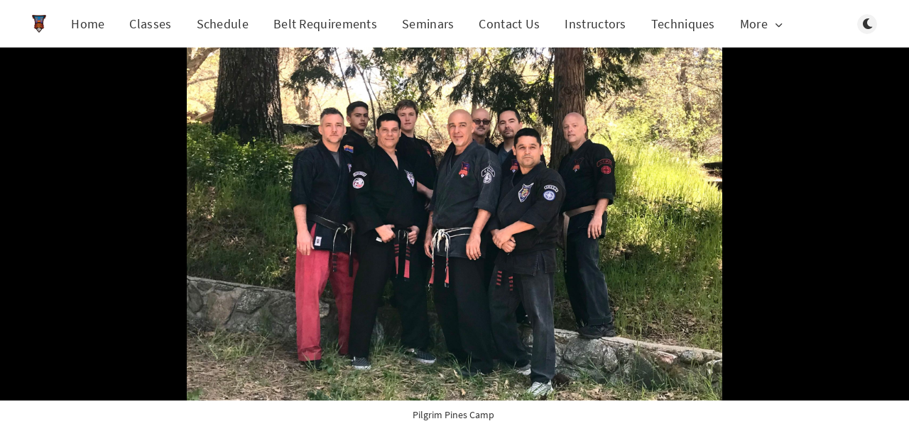

--- FILE ---
content_type: text/html; charset=utf-8
request_url: https://desertdragonsaz.com/outside-adventures/
body_size: 8169
content:
<!DOCTYPE html>
<html lang="en">
  <head>
    <meta charset="utf-8" />
    <meta http-equiv="X-UA-Compatible" content="IE=edge" />

    <title>Outside adventures</title>
    <meta name="HandheldFriendly" content="True" />
    <meta name="viewport" content="width=device-width, initial-scale=1.0" />

    <link rel="preload" href="/assets/css/app.css?v=ac214b5e15" as="style" />
    <link rel="preload" href="/assets/js/manifest.js?v=ac214b5e15" as="script" />
    <link rel="preload" href="/assets/js/vendor/content-api.min.js?v=ac214b5e15" as="script" />
    <link rel="preload" href="/assets/js/vendor.js?v=ac214b5e15" as="script" />
    <link rel="preload" href="/assets/js/app.js?v=ac214b5e15" as="script" />

      <link rel="preload" href="/assets/css/post.css?v=ac214b5e15" as="style" />
  <link rel="preload" href="/assets/js/post.js?v=ac214b5e15" as="script" />


    <style>
      /* These font-faces are here to make fonts work if the Ghost instance is installed in a subdirectory */

      /* source-sans-pro-regular */
      @font-face {
        font-family: 'Source Sans Pro';
        font-style: normal;
        font-weight: 400;
        font-display: swap;
        src: local('SourceSansPro-Regular'),
            url("/assets/fonts/source-sans-pro/latin/source-sans-pro-regular.woff2?v=ac214b5e15") format('woff2'),
            url("/assets/fonts/source-sans-pro/latin/source-sans-pro-regular.woff?v=ac214b5e15") format('woff');
      }

      /* source-sans-pro-600 */
      @font-face {
        font-family: 'Source Sans Pro';
        font-style: normal;
        font-weight: 600;
        font-display: swap;
        src: local('SourceSansPro-SemiBold'),
            url("/assets/fonts/source-sans-pro/latin/source-sans-pro-600.woff2?v=ac214b5e15") format('woff2'),
            url("/assets/fonts/source-sans-pro/latin/source-sans-pro-600.woff?v=ac214b5e15") format('woff');
      }

      /* source-sans-pro-700 */
      @font-face {
        font-family: 'Source Sans Pro';
        font-style: normal;
        font-weight: 700;
        font-display: swap;
        src: local('SourceSansPro-Bold'),
            url("/assets/fonts/source-sans-pro/latin/source-sans-pro-700.woff2?v=ac214b5e15") format('woff2'),
            url("/assets/fonts/source-sans-pro/latin/source-sans-pro-700.woff?v=ac214b5e15") format('woff');
      }

      /* iconmoon */
      @font-face {
        font-family: 'icomoon';
        font-weight: normal;
        font-style: normal;
        font-display: swap;
        src: url("/assets/fonts/icomoon/icomoon.eot?101fc3?v=ac214b5e15");
        src: url("/assets/fonts/icomoon/icomoon.eot?101fc3?v=ac214b5e15#iefix") format('embedded-opentype'),
        url("/assets/fonts/icomoon/icomoon.ttf?101fc3?v=ac214b5e15") format('truetype'),
        url("/assets/fonts/icomoon/icomoon.woff?101fc3?v=ac214b5e15") format('woff'),
        url("/assets/fonts/icomoon/icomoon.svg?101fc3?v=ac214b5e15#icomoon") format('svg');
      }
    </style>

    <link rel="stylesheet" type="text/css" href="/assets/css/app.css?v=ac214b5e15" media="screen" />

      <link rel="stylesheet" type="text/css" href="/assets/css/post.css?v=ac214b5e15" media="screen" />


    

    <link rel="icon" href="https://desertdragonsaz.com/content/images/2022/06/1654064786.ico" type="image/x-icon">
    <link rel="canonical" href="https://desertdragonsaz.com/outside-adventures/">
    <meta name="referrer" content="no-referrer-when-downgrade">
    
    <meta property="og:site_name" content="Desert Dragons Kenpo Karate">
    <meta property="og:type" content="article">
    <meta property="og:title" content="Outside adventures">
    <meta property="og:description" content="Donnie Jeffcoat has hosted several very successful Kenpo camps in the wilderness areas of Southern California.  Each camp included an awesome line up of guest instructors - some bringing Kenpo skills and some sharing arts or knowledge that is considered on the periphery of a martial art, yet still meshes">
    <meta property="og:url" content="https://desertdragonsaz.com/outside-adventures/">
    <meta property="og:image" content="https://desertdragonsaz.com/content/images/2023/02/IMG_9857.jpg">
    <meta property="article:published_time" content="2023-02-20T19:31:05.000Z">
    <meta property="article:modified_time" content="2023-02-20T19:31:05.000Z">
    <meta property="article:tag" content="School News">
    
    <meta property="article:publisher" content="https://www.facebook.com/DesertDragonsKenpoKarateLlc">
    <meta name="twitter:card" content="summary_large_image">
    <meta name="twitter:title" content="Outside adventures">
    <meta name="twitter:description" content="Donnie Jeffcoat has hosted several very successful Kenpo camps in the wilderness areas of Southern California.  Each camp included an awesome line up of guest instructors - some bringing Kenpo skills and some sharing arts or knowledge that is considered on the periphery of a martial art, yet still meshes">
    <meta name="twitter:url" content="https://desertdragonsaz.com/outside-adventures/">
    <meta name="twitter:image" content="https://desertdragonsaz.com/content/images/2023/02/IMG_9857.jpg">
    <meta name="twitter:label1" content="Written by">
    <meta name="twitter:data1" content="Chris Deluca">
    <meta name="twitter:label2" content="Filed under">
    <meta name="twitter:data2" content="School News">
    <meta name="twitter:site" content="@DesertDragonsAZ">
    <meta property="og:image:width" content="1200">
    <meta property="og:image:height" content="900">
    
    <script type="application/ld+json">
{
    "@context": "https://schema.org",
    "@type": "Article",
    "publisher": {
        "@type": "Organization",
        "name": "Desert Dragons Kenpo Karate",
        "url": "https://desertdragonsaz.com/",
        "logo": {
            "@type": "ImageObject",
            "url": "https://desertdragonsaz.com/content/images/2021/07/DesertDragonsLogo-5.png"
        }
    },
    "author": {
        "@type": "Person",
        "name": "Chris Deluca",
        "image": {
            "@type": "ImageObject",
            "url": "https://desertdragonsaz.com/content/images/2022/06/Chris.jpg",
            "width": 1200,
            "height": 1190
        },
        "url": "https://desertdragonsaz.com/author/chris/",
        "sameAs": [
            "https://myprivate.social/@chris"
        ]
    },
    "headline": "Outside adventures",
    "url": "https://desertdragonsaz.com/outside-adventures/",
    "datePublished": "2023-02-20T19:31:05.000Z",
    "dateModified": "2023-02-20T19:31:05.000Z",
    "image": {
        "@type": "ImageObject",
        "url": "https://desertdragonsaz.com/content/images/2023/02/IMG_9857.jpg",
        "width": 1200,
        "height": 900
    },
    "keywords": "School News",
    "description": "Donnie Jeffcoat has hosted several very successful Kenpo camps in the wilderness areas of Southern California.  Each camp included an awesome line up of guest instructors - some bringing Kenpo skills and some sharing arts or knowledge that is considered on the periphery of a martial art, yet still meshes very well with the skills we look to hone each day.  In this post, we look back at several of the events over the years - the awesome friendships that were created (or continued), and the knowle",
    "mainEntityOfPage": "https://desertdragonsaz.com/outside-adventures/"
}
    </script>

    <meta name="generator" content="Ghost 6.4">
    <link rel="alternate" type="application/rss+xml" title="Desert Dragons Kenpo Karate" href="https://desertdragonsaz.com/rss/">
    <script defer src="https://cdn.jsdelivr.net/ghost/portal@~2.55/umd/portal.min.js" data-i18n="true" data-ghost="https://desertdragonsaz.com/" data-key="834dcee9a93ddeac867b0b496d" data-api="https://desertdragonsaz.com/ghost/api/content/" data-locale="en" data-members-signin-otc="false" data-members-signin-otc-alpha="false" crossorigin="anonymous"></script><style id="gh-members-styles">.gh-post-upgrade-cta-content,
.gh-post-upgrade-cta {
    display: flex;
    flex-direction: column;
    align-items: center;
    font-family: -apple-system, BlinkMacSystemFont, 'Segoe UI', Roboto, Oxygen, Ubuntu, Cantarell, 'Open Sans', 'Helvetica Neue', sans-serif;
    text-align: center;
    width: 100%;
    color: #ffffff;
    font-size: 16px;
}

.gh-post-upgrade-cta-content {
    border-radius: 8px;
    padding: 40px 4vw;
}

.gh-post-upgrade-cta h2 {
    color: #ffffff;
    font-size: 28px;
    letter-spacing: -0.2px;
    margin: 0;
    padding: 0;
}

.gh-post-upgrade-cta p {
    margin: 20px 0 0;
    padding: 0;
}

.gh-post-upgrade-cta small {
    font-size: 16px;
    letter-spacing: -0.2px;
}

.gh-post-upgrade-cta a {
    color: #ffffff;
    cursor: pointer;
    font-weight: 500;
    box-shadow: none;
    text-decoration: underline;
}

.gh-post-upgrade-cta a:hover {
    color: #ffffff;
    opacity: 0.8;
    box-shadow: none;
    text-decoration: underline;
}

.gh-post-upgrade-cta a.gh-btn {
    display: block;
    background: #ffffff;
    text-decoration: none;
    margin: 28px 0 0;
    padding: 8px 18px;
    border-radius: 4px;
    font-size: 16px;
    font-weight: 600;
}

.gh-post-upgrade-cta a.gh-btn:hover {
    opacity: 0.92;
}</style>
    <script defer src="https://cdn.jsdelivr.net/ghost/sodo-search@~1.8/umd/sodo-search.min.js" data-key="834dcee9a93ddeac867b0b496d" data-styles="https://cdn.jsdelivr.net/ghost/sodo-search@~1.8/umd/main.css" data-sodo-search="https://desertdragonsaz.com/" data-locale="en" crossorigin="anonymous"></script>
    
    <link href="https://desertdragonsaz.com/webmentions/receive/" rel="webmention">
    <script defer src="/public/cards.min.js?v=ac214b5e15"></script>
    <link rel="stylesheet" type="text/css" href="/public/cards.min.css?v=ac214b5e15">
    <script defer src="/public/member-attribution.min.js?v=ac214b5e15"></script><style>:root {--ghost-accent-color: #000000;}</style>
    <style> 
    a.m-button.filled.js-newsletter {  
        display:none; 
    } 
    .m-hero {
    	min-height:100px;
        padding:100px 0 25px}
    }
    .m-subscribe-section {
    	height:0px
    }
    .page-template img { 
        object-fit: contain;          
	}    
    .post-template img { 
        object-fit: contain;          
	}
</style>

    <style>
      :root {
        --primary-subtle-color: var(--ghost-accent-color) !important;
      }
    </style>

    <script>
      // @license magnet:?xt=urn:btih:d3d9a9a6595521f9666a5e94cc830dab83b65699&dn=expat.txt Expat
      const ghostHost = "https://desertdragonsaz.com"
      // @license-end
    </script>

  </head>
  <body class="post-template tag-school-news">
    



  
<header class="m-header with-picture js-header">
  <div class="m-mobile-topbar" data-aos="fade-down">
    <button class="m-icon-button in-mobile-topbar js-open-menu" aria-label="Open menu">
      <span class="icon-menu" aria-hidden="true"></span>
    </button>
      <a href="https://desertdragonsaz.com" class="m-logo in-mobile-topbar">
        <img src="https://desertdragonsaz.com/content/images/2021/07/DesertDragonsLogo-5.png" alt="Desert Dragons Kenpo Karate" class="">
      </a>
    <button class="m-icon-button in-mobile-topbar js-open-search" aria-label="Open search">
      <span class="icon-search" aria-hidden="true"></span>
    </button>
  </div>

  <div class="m-menu js-menu">
    <button class="m-icon-button outlined as-close-menu js-close-menu" aria-label="Close menu">
      <span class="icon-close"></span>
    </button>
    <div class="m-menu__main" data-aos="fade-down">
      <div class="l-wrapper">
        <div class="m-nav js-main-nav">
          <nav class="m-nav__left js-main-nav-left" role="navigation" aria-label="Main menu">
            <ul>
                <li class="only-desktop">
                  <a href="https://desertdragonsaz.com" class="m-logo">
                    <img src="https://desertdragonsaz.com/content/images/2021/07/DesertDragonsLogo-5.png" alt="Desert Dragons Kenpo Karate" class="">
                  </a>
                </li>
                
    <li class="nav-home">
      <a href="https://desertdragonsaz.com/">Home</a>
    </li>
    <li class="nav-classes">
      <a href="https://desertdragonsaz.com/classes/">Classes</a>
    </li>
    <li class="nav-schedule">
      <a href="https://desertdragonsaz.com/class-schedule/">Schedule</a>
    </li>
    <li class="nav-belt-requirements">
      <a href="https://desertdragonsaz.com/beltrequirements/">Belt Requirements</a>
    </li>
    <li class="nav-seminars">
      <a href="https://desertdragonsaz.com/tag/seminar/">Seminars</a>
    </li>
    <li class="nav-contact-us">
      <a href="https://desertdragonsaz.com/contact-us/">Contact Us</a>
    </li>
    <li class="nav-instructors">
      <a href="https://desertdragonsaz.com/instructors/">Instructors</a>
    </li>
    <li class="nav-techniques">
      <a href="https://karate.darkalleykenpo.com">Techniques</a>
    </li>

                <li class="more">
                  <span>
                    <a href="javascript:void(0);" class="js-open-secondary-menu">
                      More
                      <span class="icon-chevron-down" aria-hidden="true"></span>
                    </a>
                  </span>
                </li>
              <li class="submenu-option js-submenu-option">
                <button class="m-icon-button in-menu-main more js-toggle-submenu" aria-label="Open submenu">
                  <span class="icon-more" aria-hidden="true"></span>
                </button>
                <div class="m-submenu js-submenu">
                  <div class="l-wrapper in-submenu">
                    <section class="m-recent-articles">
                      <h3 class="m-submenu-title in-recent-articles">Recent articles</h3>
                          <div class="swiper js-recent-slider">
                            <div class="swiper-wrapper">
                                <div class="swiper-slide">
                                  <a href="/power-month-straight-punch/" class="m-recent-article">
                                    <div class="m-recent-article__picture ">
                                        <img src="/content/images/size/w300/2024/05/Power-Month-Dead-Hand.jpeg" loading="lazy" alt="">
                                    </div>
                                    <h3 class="m-recent-article__title js-recent-article-title" title="Power Month - Straight punch">
                                      Power Month - Straight punch
                                    </h3>
                                    <span class="m-recent-article__date">2 years ago</span>
                                  </a>
                                </div>
                                <div class="swiper-slide">
                                  <a href="/power-month-rotating-twist-hammerfist/" class="m-recent-article">
                                    <div class="m-recent-article__picture ">
                                        <img src="/content/images/size/w300/2024/05/power-month---twist-stance-hammerfist.jpeg" loading="lazy" alt="">
                                    </div>
                                    <h3 class="m-recent-article__title js-recent-article-title" title="Power Month - Rotating Twist &amp; Hammerfist">
                                      Power Month - Rotating Twist &amp; Hammerfist
                                    </h3>
                                    <span class="m-recent-article__date">2 years ago</span>
                                  </a>
                                </div>
                                <div class="swiper-slide">
                                  <a href="/power-month-lifting-back-knuckle/" class="m-recent-article">
                                    <div class="m-recent-article__picture ">
                                        <img src="/content/images/size/w300/2024/05/Power-Month---Lifting-Back-Knuckle2.jpeg" loading="lazy" alt="">
                                    </div>
                                    <h3 class="m-recent-article__title js-recent-article-title" title="Power Month - Lifting Back Knuckle">
                                      Power Month - Lifting Back Knuckle
                                    </h3>
                                    <span class="m-recent-article__date">2 years ago</span>
                                  </a>
                                </div>
                                <div class="swiper-slide">
                                  <a href="/learn-the-blue-extensions-with-chris/" class="m-recent-article">
                                    <div class="m-recent-article__picture ">
                                        <img src="/content/images/size/w300/2024/09/LearnTheBlueExtensions.jpeg" loading="lazy" alt="">
                                    </div>
                                    <h3 class="m-recent-article__title js-recent-article-title" title="Learn the blue extensions with Chris...">
                                      Learn the blue extensions with Chris...
                                    </h3>
                                    <span class="m-recent-article__date">2 years ago</span>
                                  </a>
                                </div>
                            </div>
                          </div>
                    </section>
                    <section class="m-tags">
                      <h3 class="m-submenu-title">Tags</h3>
                        <ul>
                              <li class="m-not-found">No tags found :(</li>
                        </ul>
                    </section>
                  </div>
                </div>
              </li>
            </ul>
          </nav>
          <div class="m-nav__right">
            <button class="m-icon-button in-menu-main js-open-search" aria-label="Open search">
              <span class="icon-search" aria-hidden="true"></span>
            </button>
            <div class="m-toggle-darkmode js-tooltip" data-tippy-content="Toggle light/dark mode" tabindex="0">
              <label for="toggle-darkmode" class="sr-only">
                Toggle light/dark mode
              </label>
              <input id="toggle-darkmode" type="checkbox" class="js-toggle-darkmode">
              <div>
                <span class="icon-moon moon" aria-hidden="true"></span>
                <span class="icon-sunny sun" aria-hidden="true"></span>
              </div>
            </div>
          </div>
        </div>
      </div>
    </div>
  </div>

    <div id="secondary-navigation-template" style="display: none;">
      
  <ul class="m-secondary-menu">
      <li class="nav-our-history">
        <a href="https://desertdragonsaz.com/our-history/">Our History</a>
      </li>
      <li class="nav-outreach">
        <a href="https://desertdragonsaz.com/outreach/">Outreach</a>
      </li>
      <li class="nav-message-us">
        <a href="https://desertdragonsaz.com/message-us/">Message Us</a>
      </li>
      <li class="nav-forms-agreements">
        <a href="https://desertdragonsaz.com/forms-and-agreements/">Forms &amp; Agreements</a>
      </li>
  </ul>

    </div>
</header>

<main class="main-wrap">
    
  <section class="m-hero with-picture" data-aos="fade">
    <div class="m-hero__picture in-post">
      <img
        srcset="
          /content/images/size/w300/2023/02/IMG_9857.jpg 300w,
          /content/images/size/w600/2023/02/IMG_9857.jpg 600w,
          /content/images/size/w1000/2023/02/IMG_9857.jpg 1000w,
          /content/images/size/w2000/2023/02/IMG_9857.jpg 2000w
        "
        sizes="(max-width: 600px) 600px, (max-width: 1000px) 1000px, 2000px"
        src="/content/images/size/w1000/2023/02/IMG_9857.jpg"
        alt=""
      />
    </div>
    </section>
        <div class="l-wrapper in-caption">
          <p class="m-small-text align-center">
            Pilgrim Pines Camp&nbsp;
          </p>
        </div>
  
  <article>
    <div class="l-content in-post">
        <div class="l-wrapper in-post  js-aos-wrapper" data-aos="fade-up"
          data-aos-delay="300">
          <div
            class="l-post-content js-progress-content">
            <header class="m-heading">
              <h1 class="m-heading__title in-post">Outside adventures</h1>
              <div class="m-heading__meta">
                  <a href="https://desertdragonsaz.com/tag/school-news/" class="m-heading__meta__tag">School News</a>
                  <span class="m-heading__meta__divider" aria-hidden="true">&bull;</span>
                <span class="m-heading__meta__time">Feb 20, 2023</span>
              </div>
            </header>
            <div class="pos-relative js-post-content">
              <div class="m-share">
                <div class="m-share__content js-sticky">
                  <a href="https://www.facebook.com/sharer/sharer.php?u=https://desertdragonsaz.com/outside-adventures/"
                    class="m-icon-button filled in-share" target="_blank" rel="noopener" aria-label="Facebook">
                    <span class="icon-facebook" aria-hidden="true"></span>
                  </a>
                  <a href="https://twitter.com/intent/tweet?text=Outside%20adventures&url=https://desertdragonsaz.com/outside-adventures/"
                    class="m-icon-button filled in-share" target="_blank" rel="noopener" aria-label="Twitter">
                    <span class="icon-twitter" aria-hidden="true"></span>
                  </a>
                  <button class="m-icon-button filled in-share progress js-scrolltop" aria-label="Scroll to top">
                    <span class="icon-arrow-top" aria-hidden="true"></span>
                    <svg aria-hidden="true">
                      <circle class="progress-ring__circle js-progress" fill="transparent" r="0" />
                    </svg>
                  </button>
                </div>
              </div>
              <p>Donnie Jeffcoat has hosted several very successful Kenpo camps in the wilderness areas of Southern California.  Each camp included an awesome line up of guest instructors - some bringing Kenpo skills and some sharing arts or knowledge that is considered on the periphery of a martial art, yet still meshes very well with the skills we look to hone each day.  In this post, we look back at several of the events over the years - the awesome friendships that were created (or continued), and the knowledge sharing that took place that will be remembered forever.</p><p>One of the first camps I took part of was in May of 2017 in Idyllwild, CA.  I was a brown belt at the time, just about to test and was concerned about doing something stupid, getting injured and not being able to complete my upcoming test.  I also had questions about how my knowledge would stack up against students from other schools. After a few rounds of hard-core mocking, Mr. G convinced me to go with him - and boy was I glad I did.  We slept in a tent a stones throw from a lovely little creek, attended training sessions in a sandy lot and had a fantastic time.  Through a training session presented by Angelo Collado, I fell in love with the karambit and its practical uses - it has become my "everyday carry" knife to this day.</p><figure class="kg-card kg-image-card kg-card-hascaption"><img src="https://desertdragonsaz.com/content/images/2023/02/Idyllwild-2017.jpg" class="kg-image" alt loading="lazy" width="1800" height="1200" srcset="https://desertdragonsaz.com/content/images/size/w600/2023/02/Idyllwild-2017.jpg 600w, https://desertdragonsaz.com/content/images/size/w1000/2023/02/Idyllwild-2017.jpg 1000w, https://desertdragonsaz.com/content/images/size/w1600/2023/02/Idyllwild-2017.jpg 1600w, https://desertdragonsaz.com/content/images/2023/02/Idyllwild-2017.jpg 1800w" sizes="(min-width: 720px) 720px"><figcaption>Idyllwild, CA 2017</figcaption></figure><p>The next few years brought additional memorable adventures - this time at Pilgrim Pines - in the San Bernardino mountains.  The first year we arrived in a motorhome that was whipped about by strong winds as we drove down the freeway toward our destination - I don't think I've seen whiter knuckles than on Mr. Allen during the sideways gusts. Colin and Andrew followed behind in their own car - stretching their wings of independence. The camp had an amazing fire pit and a much better place for everyone to grab a bite to eat, and the weather was perfect for another camping adventure. Having lessons presented in a grassy field, or in a small lodge room added to the adventure - and provided great opportunities to use your environment as an extension of your Kenpo craft.</p><figure class="kg-card kg-image-card kg-card-hascaption"><img src="https://desertdragonsaz.com/content/images/2023/02/PilgrimPines-2018.jpg" class="kg-image" alt loading="lazy" width="1800" height="1200" srcset="https://desertdragonsaz.com/content/images/size/w600/2023/02/PilgrimPines-2018.jpg 600w, https://desertdragonsaz.com/content/images/size/w1000/2023/02/PilgrimPines-2018.jpg 1000w, https://desertdragonsaz.com/content/images/size/w1600/2023/02/PilgrimPines-2018.jpg 1600w, https://desertdragonsaz.com/content/images/2023/02/PilgrimPines-2018.jpg 1800w" sizes="(min-width: 720px) 720px"><figcaption>Pilgrim Pines, CA 2018</figcaption></figure><p>When the weather was good, it was stunningly good - and when it wasn't great, it was still pretty good.  So much fun to enjoy lots of sun and lots of different techniques at the same time.</p><figure class="kg-card kg-image-card kg-card-hascaption"><img src="https://desertdragonsaz.com/content/images/2023/02/PilgrimPines-2019.jpg" class="kg-image" alt loading="lazy" width="1800" height="1200" srcset="https://desertdragonsaz.com/content/images/size/w600/2023/02/PilgrimPines-2019.jpg 600w, https://desertdragonsaz.com/content/images/size/w1000/2023/02/PilgrimPines-2019.jpg 1000w, https://desertdragonsaz.com/content/images/size/w1600/2023/02/PilgrimPines-2019.jpg 1600w, https://desertdragonsaz.com/content/images/2023/02/PilgrimPines-2019.jpg 1800w" sizes="(min-width: 720px) 720px"><figcaption>Pilgrim Pines, CA 2019</figcaption></figure><figure class="kg-card kg-image-card kg-card-hascaption"><img src="https://desertdragonsaz.com/content/images/2023/02/PilgrimPines-2019-2.jpg" class="kg-image" alt loading="lazy" width="1800" height="1200" srcset="https://desertdragonsaz.com/content/images/size/w600/2023/02/PilgrimPines-2019-2.jpg 600w, https://desertdragonsaz.com/content/images/size/w1000/2023/02/PilgrimPines-2019-2.jpg 1000w, https://desertdragonsaz.com/content/images/size/w1600/2023/02/PilgrimPines-2019-2.jpg 1600w, https://desertdragonsaz.com/content/images/2023/02/PilgrimPines-2019-2.jpg 1800w" sizes="(min-width: 720px) 720px"><figcaption>Pilgrim Pines, CA 2019</figcaption></figure><p>While Kenpo Camps ended up being cancelled for 2020 and 2021, they came back with gusto for 2022.</p><figure class="kg-card kg-image-card kg-card-hascaption"><img src="https://desertdragonsaz.com/content/images/2023/02/PilgrimPines-2022.jpg" class="kg-image" alt loading="lazy" width="1800" height="1200" srcset="https://desertdragonsaz.com/content/images/size/w600/2023/02/PilgrimPines-2022.jpg 600w, https://desertdragonsaz.com/content/images/size/w1000/2023/02/PilgrimPines-2022.jpg 1000w, https://desertdragonsaz.com/content/images/size/w1600/2023/02/PilgrimPines-2022.jpg 1600w, https://desertdragonsaz.com/content/images/2023/02/PilgrimPines-2022.jpg 1800w" sizes="(min-width: 720px) 720px"><figcaption>Pilgrim Pines, CA 2022</figcaption></figure><figure class="kg-card kg-image-card kg-card-hascaption"><img src="https://desertdragonsaz.com/content/images/2023/02/PilgrimPines-2022-2.jpg" class="kg-image" alt loading="lazy" width="1800" height="1200" srcset="https://desertdragonsaz.com/content/images/size/w600/2023/02/PilgrimPines-2022-2.jpg 600w, https://desertdragonsaz.com/content/images/size/w1000/2023/02/PilgrimPines-2022-2.jpg 1000w, https://desertdragonsaz.com/content/images/size/w1600/2023/02/PilgrimPines-2022-2.jpg 1600w, https://desertdragonsaz.com/content/images/2023/02/PilgrimPines-2022-2.jpg 1800w" sizes="(min-width: 720px) 720px"><figcaption>Pilgrim Pines, CA 2022</figcaption></figure><p>So, why am I posting all of this here?  This year is going to have some of the best "Outside Adventure" opportunities ever!  Coming soon will be details of adventures in Boston, Phoenix, California, and maybe even somewhere super exotic in South America!  If you've never participated in an event hosted by another school or if you've done a bunch of them and still have the travel bug anyway (like I do) - don't hesitate to sign up again!  This year is sure to have some awesome opportunities to expand your skills, meet new people, see things from a new perspective, and have your skill set expand in new and interesting ways.</p>
                <section class="m-tags in-post">
                  <h3 class="m-submenu-title">Tags</h3>
                  <ul>
                      <li>
                        <a href="/tag/school-news/" title="School News">School News</a>
                      </li>
                  </ul>
                </section>
            </div>
          </div>
        </div>
          <section class="m-subscribe-section js-newsletter">
            <div class="l-wrapper in-post">
              <div class="m-subscribe-section__content">
                <div class="m-subscribe-section__text">
                  <h4 class="m-subscribe-section__title">Subscribe to our newsletter</h4>
                  <p class="m-subscribe-section__description">
                    Get the latest posts delivered right to your inbox.
                  </p>
                </div>
                <div class="m-subscribe-section__form">
                  
<div class="m-subscribe-section__form">
  <form data-members-form="subscribe" id="newsletter-form" class="m-subscribe-section__container">
    <div class="m-subscribe__form">
      <div class="pos-relative">
        <label for="newsletter-input" class="sr-only">Your email address</label>
        <input data-members-email id="newsletter-input" class="m-input in-subscribe-section" type="email"
          placeholder="Your email address" required />
      </div>
      <button id="newsletter-button" class="m-button primary block" type="submit">Subscribe</button>
    </div>
    <div class="m-subscribe__success">
      <header class="m-heading no-margin">
        <img src="/assets/images/success.png?v=ac214b5e15" alt="Success!" class="m-subscribe__success_icon">
        <p class="m-heading__description in-newsletter-form">
          Now check your inbox and click the link to confirm your subscription.
        </p>
      </header>
    </div>
    <p class="m-subscribe__invalid m-small-text">
      Please enter a valid email address
    </p>
    <p class="m-subscribe__error m-small-text">
      Oops! There was an error sending the email, please try later.
    </p>
  </form>
</div>
                </div>
              </div>
            </div>
          </section>
        <section class="m-author">
          <div class="m-author__content">
            <div class="m-author__picture">
              <a href="https://desertdragonsaz.com/author/chris/" class="m-author-picture" aria-label="Chris Deluca">
                  <div style="background-image: url(https://desertdragonsaz.com/content/images/2022/06/Chris.jpg);"></div>
              </a>
            </div>
            <div class="m-author__info">
              <h4 class="m-author__name">
                <a href="https://desertdragonsaz.com/author/chris/">Chris Deluca</a>
              </h4>
              <ul class="m-author-links">
              </ul>
            </div>
          </div>
        </section>
            <section class="m-recommended">
              <div class="l-wrapper in-recommended">
                <h3 class="m-section-title in-recommended">Recommended for you</h3>
                <div class="m-recommended-articles">
                  <div class="m-recommended-slider swiper js-recommended-slider">
                    <div class="swiper-wrapper">
                      
    <div class="m-recommended-slider__item swiper-slide">
  <article class="m-article-card  post tag-school-news">
    <div class="m-article-card__picture">
      <a href="/welcome-to-advanced-class-corey/" class="m-article-card__picture-link" aria-hidden="true" tabindex="-1"></a>
        <img class="m-article-card__picture-background" src="/content/images/size/w600/2023/02/0F3FB981-9E0B-413B-943A-B2EDD9EE9CF9.jpeg" loading="lazy" alt="">
      <a href="https://desertdragonsaz.com/author/chris/" class="m-article-card__author js-tooltip" aria-label="Chris Deluca" data-tippy-content="Posted by Chris Deluca ">
          <div style="background-image: url(/content/images/size/w100/2022/06/Chris.jpg);"></div>
      </a>
    </div>
      <div class="m-article-card__info">
        <a href="https://desertdragonsaz.com/tag/school-news/" class="m-article-card__tag">School News</a>
      <a href="/welcome-to-advanced-class-corey/" class="m-article-card__info-link" aria-label="Welcome to advanced class Corey!!">
        <div>
          <h2 class="m-article-card__title js-article-card-title " title="Welcome to advanced class Corey!!">
            Welcome to advanced class Corey!!
          </h2>
        </div>
        <div class="m-article-card__timestamp">
          <span>3 years ago</span>
          <span>&bull;</span>
          <span>1 min read</span>
        </div>
      </a>
    </div>
  </article>
    </div>
    <div class="m-recommended-slider__item swiper-slide">
  <article class="m-article-card  post tag-school-news">
    <div class="m-article-card__picture">
      <a href="/december-advanced-belt-test/" class="m-article-card__picture-link" aria-hidden="true" tabindex="-1"></a>
        <img class="m-article-card__picture-background" src="/content/images/size/w600/2022/12/Test6-1.jpg" loading="lazy" alt="">
      <a href="https://desertdragonsaz.com/author/chris/" class="m-article-card__author js-tooltip" aria-label="Chris Deluca" data-tippy-content="Posted by Chris Deluca ">
          <div style="background-image: url(/content/images/size/w100/2022/06/Chris.jpg);"></div>
      </a>
    </div>
      <div class="m-article-card__info">
        <a href="https://desertdragonsaz.com/tag/school-news/" class="m-article-card__tag">School News</a>
      <a href="/december-advanced-belt-test/" class="m-article-card__info-link" aria-label="December Advanced Belt Test">
        <div>
          <h2 class="m-article-card__title js-article-card-title " title="December Advanced Belt Test">
            December Advanced Belt Test
          </h2>
        </div>
        <div class="m-article-card__timestamp">
          <span>3 years ago</span>
          <span>&bull;</span>
          <span>2 min read</span>
        </div>
      </a>
    </div>
  </article>
    </div>
    <div class="m-recommended-slider__item swiper-slide">
  <article class="m-article-card  post tag-school-news">
    <div class="m-article-card__picture">
      <a href="/what-to-do-when-a-coconut-attacks/" class="m-article-card__picture-link" aria-hidden="true" tabindex="-1"></a>
        <img class="m-article-card__picture-background" src="/content/images/size/w600/2022/12/1A12DA1C-E529-4199-841A-4C70E2FA759A.jpeg" loading="lazy" alt="">
      <a href="https://desertdragonsaz.com/author/chris/" class="m-article-card__author js-tooltip" aria-label="Chris Deluca" data-tippy-content="Posted by Chris Deluca ">
          <div style="background-image: url(/content/images/size/w100/2022/06/Chris.jpg);"></div>
      </a>
    </div>
      <div class="m-article-card__info">
        <a href="https://desertdragonsaz.com/tag/school-news/" class="m-article-card__tag">School News</a>
      <a href="/what-to-do-when-a-coconut-attacks/" class="m-article-card__info-link" aria-label="What to do when a coconut attacks">
        <div>
          <h2 class="m-article-card__title js-article-card-title " title="What to do when a coconut attacks">
            What to do when a coconut attacks
          </h2>
        </div>
        <div class="m-article-card__timestamp">
          <span>3 years ago</span>
          <span>&bull;</span>
          <span>1 min read</span>
        </div>
      </a>
    </div>
  </article>
    </div>
                    </div>
                    <button class="m-icon-button filled in-recommended-articles swiper-button-prev" aria-label="Previous">
                      <span class="icon-arrow-left" aria-hidden="true"></span>
                    </button>
                    <button class="m-icon-button filled in-recommended-articles swiper-button-next" aria-label="Next">
                      <span class="icon-arrow-right" aria-hidden="true"></span>
                    </button>
                  </div>
                </div>
              </div>
            </section>
    </div>
  </article>
</main>



    
<div class="m-search js-search" role="dialog" aria-modal="true" aria-label="Search">
  <button class="m-icon-button outlined as-close-search js-close-search" aria-label="Close search">
    <span class="icon-close" aria-hidden="true"></span>
  </button>
  <div class="m-search__content">
    <form class="m-search__form">
      <div class="pos-relative">
        <span class="icon-search m-search-icon" aria-hidden="true"></span>
        <label for="search-input" class="sr-only">
          Type to search
        </label>
        <input id="search-input" type="text" class="m-input in-search js-input-search" placeholder="Type to search">
      </div>
    </form>
    <div class="js-search-results hide"></div>
    <p class="m-not-found align-center hide js-no-results">
      No results for your search, please try with something else.
    </p>
  </div>
</div>

    
<footer class="m-footer">
  <div class="m-footer__content">
      <nav class="m-footer__nav-secondary" role="navigation" aria-label="Secondary menu in footer">
        
  <ul class="m-secondary-menu">
      <li class="nav-our-history">
        <a href="https://desertdragonsaz.com/our-history/">Our History</a>
      </li>
      <li class="nav-outreach">
        <a href="https://desertdragonsaz.com/outreach/">Outreach</a>
      </li>
      <li class="nav-message-us">
        <a href="https://desertdragonsaz.com/message-us/">Message Us</a>
      </li>
      <li class="nav-forms-agreements">
        <a href="https://desertdragonsaz.com/forms-and-agreements/">Forms &amp; Agreements</a>
      </li>
  </ul>

      </nav>
    <nav class="m-footer-social">
        <a href="https://www.facebook.com/DesertDragonsKenpoKarateLlc" target="_blank" rel="noopener" aria-label="Facebook">
          <span class="icon-facebook" aria-hidden="true"></span>
        </a>
        <a href="https://x.com/DesertDragonsAZ" target="_blank" rel="noopener" aria-label="Twitter">
          <span class="icon-twitter" aria-hidden="true"></span>
        </a>
      <a href="https://desertdragonsaz.com/rss" aria-label="RSS">
        <span class="icon-rss" aria-hidden="true"></span>
      </a>
    </nav>
    <p class="m-footer-copyright">
      <span>Desert Dragons Kenpo Karate &copy; 2026</span>
      <span>&nbsp; &bull; &nbsp;</span>
      <span>Published with <a href="https://ghost.org" target="_blank" rel="noopener">Ghost</a></span>
    </p>
    <p class="m-footer-copyright jslicense">
      <a href="/assets/html/javascript.html?v=ac214b5e15" rel="jslicense">JavaScript license information</a>
    </p>
  </div>
</footer>

    <script defer src="/assets/js/manifest.js?v=ac214b5e15"></script>
    <script defer src="/assets/js/vendor/content-api.min.js?v=ac214b5e15"></script>
    <script defer src="/assets/js/vendor.js?v=ac214b5e15"></script>
    <script defer src="/assets/js/app.js?v=ac214b5e15"></script>

      <script defer src="/assets/js/post.js?v=ac214b5e15"></script>


    <script>
    // hide the subscribe button from the top banner and footer since it's broken when subscriptions are disabled 
    document.getElementsByClassName('m-subscribe-section')[0].remove()
</script>
<style>
    .m-footer__nav-secondary {
    	display:none;
    }
    .jslicense {
    	display:none;
    }
    .m-footer {
        background-color:black;
    }    
</style>
  </body>
</html>
